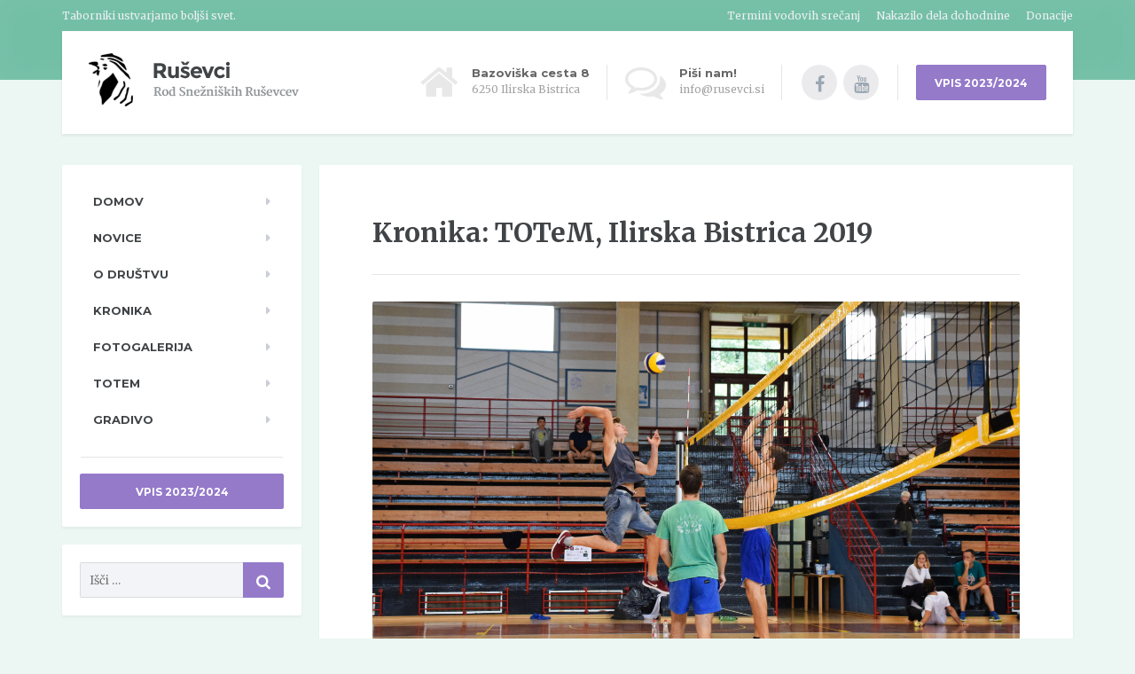

--- FILE ---
content_type: text/html; charset=UTF-8
request_url: http://rusevci.si/kronika/totem-ilirska-bistrica-2019/
body_size: 44173
content:

<!DOCTYPE html>
<html lang="sl-SI">
	<head>
		<meta charset="UTF-8" />
		<meta name="viewport" content="width=device-width, initial-scale=1.0" />
		<link rel="pingback" href="http://rusevci.si/xmlrpc.php" />

		<title>TOTeM, Ilirska Bistrica 2019 &#8211; Ruševci</title>
<meta name='robots' content='max-image-preview:large' />
<link rel='dns-prefetch' href='//fonts.googleapis.com' />
<link rel="alternate" type="application/rss+xml" title="Ruševci &raquo; Vir" href="http://rusevci.si/feed/" />
<link rel="alternate" type="application/rss+xml" title="Ruševci &raquo; Vir komentarjev" href="http://rusevci.si/comments/feed/" />
<script type="text/javascript">
window._wpemojiSettings = {"baseUrl":"https:\/\/s.w.org\/images\/core\/emoji\/14.0.0\/72x72\/","ext":".png","svgUrl":"https:\/\/s.w.org\/images\/core\/emoji\/14.0.0\/svg\/","svgExt":".svg","source":{"concatemoji":"http:\/\/rusevci.si\/wp-includes\/js\/wp-emoji-release.min.js?ver=6.3.7"}};
/*! This file is auto-generated */
!function(i,n){var o,s,e;function c(e){try{var t={supportTests:e,timestamp:(new Date).valueOf()};sessionStorage.setItem(o,JSON.stringify(t))}catch(e){}}function p(e,t,n){e.clearRect(0,0,e.canvas.width,e.canvas.height),e.fillText(t,0,0);var t=new Uint32Array(e.getImageData(0,0,e.canvas.width,e.canvas.height).data),r=(e.clearRect(0,0,e.canvas.width,e.canvas.height),e.fillText(n,0,0),new Uint32Array(e.getImageData(0,0,e.canvas.width,e.canvas.height).data));return t.every(function(e,t){return e===r[t]})}function u(e,t,n){switch(t){case"flag":return n(e,"\ud83c\udff3\ufe0f\u200d\u26a7\ufe0f","\ud83c\udff3\ufe0f\u200b\u26a7\ufe0f")?!1:!n(e,"\ud83c\uddfa\ud83c\uddf3","\ud83c\uddfa\u200b\ud83c\uddf3")&&!n(e,"\ud83c\udff4\udb40\udc67\udb40\udc62\udb40\udc65\udb40\udc6e\udb40\udc67\udb40\udc7f","\ud83c\udff4\u200b\udb40\udc67\u200b\udb40\udc62\u200b\udb40\udc65\u200b\udb40\udc6e\u200b\udb40\udc67\u200b\udb40\udc7f");case"emoji":return!n(e,"\ud83e\udef1\ud83c\udffb\u200d\ud83e\udef2\ud83c\udfff","\ud83e\udef1\ud83c\udffb\u200b\ud83e\udef2\ud83c\udfff")}return!1}function f(e,t,n){var r="undefined"!=typeof WorkerGlobalScope&&self instanceof WorkerGlobalScope?new OffscreenCanvas(300,150):i.createElement("canvas"),a=r.getContext("2d",{willReadFrequently:!0}),o=(a.textBaseline="top",a.font="600 32px Arial",{});return e.forEach(function(e){o[e]=t(a,e,n)}),o}function t(e){var t=i.createElement("script");t.src=e,t.defer=!0,i.head.appendChild(t)}"undefined"!=typeof Promise&&(o="wpEmojiSettingsSupports",s=["flag","emoji"],n.supports={everything:!0,everythingExceptFlag:!0},e=new Promise(function(e){i.addEventListener("DOMContentLoaded",e,{once:!0})}),new Promise(function(t){var n=function(){try{var e=JSON.parse(sessionStorage.getItem(o));if("object"==typeof e&&"number"==typeof e.timestamp&&(new Date).valueOf()<e.timestamp+604800&&"object"==typeof e.supportTests)return e.supportTests}catch(e){}return null}();if(!n){if("undefined"!=typeof Worker&&"undefined"!=typeof OffscreenCanvas&&"undefined"!=typeof URL&&URL.createObjectURL&&"undefined"!=typeof Blob)try{var e="postMessage("+f.toString()+"("+[JSON.stringify(s),u.toString(),p.toString()].join(",")+"));",r=new Blob([e],{type:"text/javascript"}),a=new Worker(URL.createObjectURL(r),{name:"wpTestEmojiSupports"});return void(a.onmessage=function(e){c(n=e.data),a.terminate(),t(n)})}catch(e){}c(n=f(s,u,p))}t(n)}).then(function(e){for(var t in e)n.supports[t]=e[t],n.supports.everything=n.supports.everything&&n.supports[t],"flag"!==t&&(n.supports.everythingExceptFlag=n.supports.everythingExceptFlag&&n.supports[t]);n.supports.everythingExceptFlag=n.supports.everythingExceptFlag&&!n.supports.flag,n.DOMReady=!1,n.readyCallback=function(){n.DOMReady=!0}}).then(function(){return e}).then(function(){var e;n.supports.everything||(n.readyCallback(),(e=n.source||{}).concatemoji?t(e.concatemoji):e.wpemoji&&e.twemoji&&(t(e.twemoji),t(e.wpemoji)))}))}((window,document),window._wpemojiSettings);
</script>
<style type="text/css">
img.wp-smiley,
img.emoji {
	display: inline !important;
	border: none !important;
	box-shadow: none !important;
	height: 1em !important;
	width: 1em !important;
	margin: 0 0.07em !important;
	vertical-align: -0.1em !important;
	background: none !important;
	padding: 0 !important;
}
</style>
	<link rel='stylesheet' id='wp-block-library-css' href='http://rusevci.si/wp-includes/css/dist/block-library/style.min.css?ver=6.3.7' type='text/css' media='all' />
<style id='classic-theme-styles-inline-css' type='text/css'>
/*! This file is auto-generated */
.wp-block-button__link{color:#fff;background-color:#32373c;border-radius:9999px;box-shadow:none;text-decoration:none;padding:calc(.667em + 2px) calc(1.333em + 2px);font-size:1.125em}.wp-block-file__button{background:#32373c;color:#fff;text-decoration:none}
</style>
<style id='global-styles-inline-css' type='text/css'>
body{--wp--preset--color--black: #000000;--wp--preset--color--cyan-bluish-gray: #abb8c3;--wp--preset--color--white: #ffffff;--wp--preset--color--pale-pink: #f78da7;--wp--preset--color--vivid-red: #cf2e2e;--wp--preset--color--luminous-vivid-orange: #ff6900;--wp--preset--color--luminous-vivid-amber: #fcb900;--wp--preset--color--light-green-cyan: #7bdcb5;--wp--preset--color--vivid-green-cyan: #00d084;--wp--preset--color--pale-cyan-blue: #8ed1fc;--wp--preset--color--vivid-cyan-blue: #0693e3;--wp--preset--color--vivid-purple: #9b51e0;--wp--preset--gradient--vivid-cyan-blue-to-vivid-purple: linear-gradient(135deg,rgba(6,147,227,1) 0%,rgb(155,81,224) 100%);--wp--preset--gradient--light-green-cyan-to-vivid-green-cyan: linear-gradient(135deg,rgb(122,220,180) 0%,rgb(0,208,130) 100%);--wp--preset--gradient--luminous-vivid-amber-to-luminous-vivid-orange: linear-gradient(135deg,rgba(252,185,0,1) 0%,rgba(255,105,0,1) 100%);--wp--preset--gradient--luminous-vivid-orange-to-vivid-red: linear-gradient(135deg,rgba(255,105,0,1) 0%,rgb(207,46,46) 100%);--wp--preset--gradient--very-light-gray-to-cyan-bluish-gray: linear-gradient(135deg,rgb(238,238,238) 0%,rgb(169,184,195) 100%);--wp--preset--gradient--cool-to-warm-spectrum: linear-gradient(135deg,rgb(74,234,220) 0%,rgb(151,120,209) 20%,rgb(207,42,186) 40%,rgb(238,44,130) 60%,rgb(251,105,98) 80%,rgb(254,248,76) 100%);--wp--preset--gradient--blush-light-purple: linear-gradient(135deg,rgb(255,206,236) 0%,rgb(152,150,240) 100%);--wp--preset--gradient--blush-bordeaux: linear-gradient(135deg,rgb(254,205,165) 0%,rgb(254,45,45) 50%,rgb(107,0,62) 100%);--wp--preset--gradient--luminous-dusk: linear-gradient(135deg,rgb(255,203,112) 0%,rgb(199,81,192) 50%,rgb(65,88,208) 100%);--wp--preset--gradient--pale-ocean: linear-gradient(135deg,rgb(255,245,203) 0%,rgb(182,227,212) 50%,rgb(51,167,181) 100%);--wp--preset--gradient--electric-grass: linear-gradient(135deg,rgb(202,248,128) 0%,rgb(113,206,126) 100%);--wp--preset--gradient--midnight: linear-gradient(135deg,rgb(2,3,129) 0%,rgb(40,116,252) 100%);--wp--preset--font-size--small: 13px;--wp--preset--font-size--medium: 20px;--wp--preset--font-size--large: 36px;--wp--preset--font-size--x-large: 42px;--wp--preset--spacing--20: 0.44rem;--wp--preset--spacing--30: 0.67rem;--wp--preset--spacing--40: 1rem;--wp--preset--spacing--50: 1.5rem;--wp--preset--spacing--60: 2.25rem;--wp--preset--spacing--70: 3.38rem;--wp--preset--spacing--80: 5.06rem;--wp--preset--shadow--natural: 6px 6px 9px rgba(0, 0, 0, 0.2);--wp--preset--shadow--deep: 12px 12px 50px rgba(0, 0, 0, 0.4);--wp--preset--shadow--sharp: 6px 6px 0px rgba(0, 0, 0, 0.2);--wp--preset--shadow--outlined: 6px 6px 0px -3px rgba(255, 255, 255, 1), 6px 6px rgba(0, 0, 0, 1);--wp--preset--shadow--crisp: 6px 6px 0px rgba(0, 0, 0, 1);}:where(.is-layout-flex){gap: 0.5em;}:where(.is-layout-grid){gap: 0.5em;}body .is-layout-flow > .alignleft{float: left;margin-inline-start: 0;margin-inline-end: 2em;}body .is-layout-flow > .alignright{float: right;margin-inline-start: 2em;margin-inline-end: 0;}body .is-layout-flow > .aligncenter{margin-left: auto !important;margin-right: auto !important;}body .is-layout-constrained > .alignleft{float: left;margin-inline-start: 0;margin-inline-end: 2em;}body .is-layout-constrained > .alignright{float: right;margin-inline-start: 2em;margin-inline-end: 0;}body .is-layout-constrained > .aligncenter{margin-left: auto !important;margin-right: auto !important;}body .is-layout-constrained > :where(:not(.alignleft):not(.alignright):not(.alignfull)){max-width: var(--wp--style--global--content-size);margin-left: auto !important;margin-right: auto !important;}body .is-layout-constrained > .alignwide{max-width: var(--wp--style--global--wide-size);}body .is-layout-flex{display: flex;}body .is-layout-flex{flex-wrap: wrap;align-items: center;}body .is-layout-flex > *{margin: 0;}body .is-layout-grid{display: grid;}body .is-layout-grid > *{margin: 0;}:where(.wp-block-columns.is-layout-flex){gap: 2em;}:where(.wp-block-columns.is-layout-grid){gap: 2em;}:where(.wp-block-post-template.is-layout-flex){gap: 1.25em;}:where(.wp-block-post-template.is-layout-grid){gap: 1.25em;}.has-black-color{color: var(--wp--preset--color--black) !important;}.has-cyan-bluish-gray-color{color: var(--wp--preset--color--cyan-bluish-gray) !important;}.has-white-color{color: var(--wp--preset--color--white) !important;}.has-pale-pink-color{color: var(--wp--preset--color--pale-pink) !important;}.has-vivid-red-color{color: var(--wp--preset--color--vivid-red) !important;}.has-luminous-vivid-orange-color{color: var(--wp--preset--color--luminous-vivid-orange) !important;}.has-luminous-vivid-amber-color{color: var(--wp--preset--color--luminous-vivid-amber) !important;}.has-light-green-cyan-color{color: var(--wp--preset--color--light-green-cyan) !important;}.has-vivid-green-cyan-color{color: var(--wp--preset--color--vivid-green-cyan) !important;}.has-pale-cyan-blue-color{color: var(--wp--preset--color--pale-cyan-blue) !important;}.has-vivid-cyan-blue-color{color: var(--wp--preset--color--vivid-cyan-blue) !important;}.has-vivid-purple-color{color: var(--wp--preset--color--vivid-purple) !important;}.has-black-background-color{background-color: var(--wp--preset--color--black) !important;}.has-cyan-bluish-gray-background-color{background-color: var(--wp--preset--color--cyan-bluish-gray) !important;}.has-white-background-color{background-color: var(--wp--preset--color--white) !important;}.has-pale-pink-background-color{background-color: var(--wp--preset--color--pale-pink) !important;}.has-vivid-red-background-color{background-color: var(--wp--preset--color--vivid-red) !important;}.has-luminous-vivid-orange-background-color{background-color: var(--wp--preset--color--luminous-vivid-orange) !important;}.has-luminous-vivid-amber-background-color{background-color: var(--wp--preset--color--luminous-vivid-amber) !important;}.has-light-green-cyan-background-color{background-color: var(--wp--preset--color--light-green-cyan) !important;}.has-vivid-green-cyan-background-color{background-color: var(--wp--preset--color--vivid-green-cyan) !important;}.has-pale-cyan-blue-background-color{background-color: var(--wp--preset--color--pale-cyan-blue) !important;}.has-vivid-cyan-blue-background-color{background-color: var(--wp--preset--color--vivid-cyan-blue) !important;}.has-vivid-purple-background-color{background-color: var(--wp--preset--color--vivid-purple) !important;}.has-black-border-color{border-color: var(--wp--preset--color--black) !important;}.has-cyan-bluish-gray-border-color{border-color: var(--wp--preset--color--cyan-bluish-gray) !important;}.has-white-border-color{border-color: var(--wp--preset--color--white) !important;}.has-pale-pink-border-color{border-color: var(--wp--preset--color--pale-pink) !important;}.has-vivid-red-border-color{border-color: var(--wp--preset--color--vivid-red) !important;}.has-luminous-vivid-orange-border-color{border-color: var(--wp--preset--color--luminous-vivid-orange) !important;}.has-luminous-vivid-amber-border-color{border-color: var(--wp--preset--color--luminous-vivid-amber) !important;}.has-light-green-cyan-border-color{border-color: var(--wp--preset--color--light-green-cyan) !important;}.has-vivid-green-cyan-border-color{border-color: var(--wp--preset--color--vivid-green-cyan) !important;}.has-pale-cyan-blue-border-color{border-color: var(--wp--preset--color--pale-cyan-blue) !important;}.has-vivid-cyan-blue-border-color{border-color: var(--wp--preset--color--vivid-cyan-blue) !important;}.has-vivid-purple-border-color{border-color: var(--wp--preset--color--vivid-purple) !important;}.has-vivid-cyan-blue-to-vivid-purple-gradient-background{background: var(--wp--preset--gradient--vivid-cyan-blue-to-vivid-purple) !important;}.has-light-green-cyan-to-vivid-green-cyan-gradient-background{background: var(--wp--preset--gradient--light-green-cyan-to-vivid-green-cyan) !important;}.has-luminous-vivid-amber-to-luminous-vivid-orange-gradient-background{background: var(--wp--preset--gradient--luminous-vivid-amber-to-luminous-vivid-orange) !important;}.has-luminous-vivid-orange-to-vivid-red-gradient-background{background: var(--wp--preset--gradient--luminous-vivid-orange-to-vivid-red) !important;}.has-very-light-gray-to-cyan-bluish-gray-gradient-background{background: var(--wp--preset--gradient--very-light-gray-to-cyan-bluish-gray) !important;}.has-cool-to-warm-spectrum-gradient-background{background: var(--wp--preset--gradient--cool-to-warm-spectrum) !important;}.has-blush-light-purple-gradient-background{background: var(--wp--preset--gradient--blush-light-purple) !important;}.has-blush-bordeaux-gradient-background{background: var(--wp--preset--gradient--blush-bordeaux) !important;}.has-luminous-dusk-gradient-background{background: var(--wp--preset--gradient--luminous-dusk) !important;}.has-pale-ocean-gradient-background{background: var(--wp--preset--gradient--pale-ocean) !important;}.has-electric-grass-gradient-background{background: var(--wp--preset--gradient--electric-grass) !important;}.has-midnight-gradient-background{background: var(--wp--preset--gradient--midnight) !important;}.has-small-font-size{font-size: var(--wp--preset--font-size--small) !important;}.has-medium-font-size{font-size: var(--wp--preset--font-size--medium) !important;}.has-large-font-size{font-size: var(--wp--preset--font-size--large) !important;}.has-x-large-font-size{font-size: var(--wp--preset--font-size--x-large) !important;}
.wp-block-navigation a:where(:not(.wp-element-button)){color: inherit;}
:where(.wp-block-post-template.is-layout-flex){gap: 1.25em;}:where(.wp-block-post-template.is-layout-grid){gap: 1.25em;}
:where(.wp-block-columns.is-layout-flex){gap: 2em;}:where(.wp-block-columns.is-layout-grid){gap: 2em;}
.wp-block-pullquote{font-size: 1.5em;line-height: 1.6;}
</style>
<link rel='stylesheet' id='parent-style-css' href='http://rusevci.si/wp-content/themes/mentalpress/style.css?ver=6.3.7' type='text/css' media='all' />
<link rel='stylesheet' id='mentalpress-main-css' href='http://rusevci.si/wp-content/themes/mentalpress-child/style.css?ver=0.0.0' type='text/css' media='all' />
<style id='mentalpress-main-inline-css' type='text/css'>
/* WP Customizer start */
.icon-box__title { color: #666666; }
.icon-box__subtitle, .widget-icon-box .icon-box, .textwidget { color: #a3a3a3; }
.widget-icon-box .icon-box .fa { color: #e8e8e8; }
.top__background, .top-navigation .sub-menu > li > a { background-color: #73bfa6; }
.top-navigation .sub-menu > li > a { border-bottom-color: #8dd9c0; }
.top, .top-navigation a, .top-navigation > .menu-item-has-children > a::after { color: #edeff2; }
.header { background-color: #ffffff; }
.header .menu > li > a, .header .menu > li > a:hover { color: #414447; }
.header .menu > .current-menu-item > a::before, .header .menu > li:hover > a::before { background-color: #414447; }
@media (min-width: 992px) { .header .menu .sub-menu > li { background-color: #73bfa6; } }
@media (min-width: 992px) { .header .menu .sub-menu > li > a, .header .menu .sub-menu > li > .sub-menu { border-color: #66b299; } }
@media (min-width: 992px) { .header .menu .sub-menu > li > a:hover { background-color: #66b299; } }
@media (min-width: 992px) { .header .menu .sub-menu > li > a, .header .menu .sub-menu > li > a:hover { color: #ffffff; } }
@media (max-width: 992px) { .header .menu .sub-menu > li > a { color: #919699; } }
.main-navigation__container, .main-navigation .sub-menu { background-color: #ffffff; }
.main-navigation > li > a { color: #414447; }
.main-navigation > li > a:hover { color: #414447; }
.main-navigation .current_page_item > a, .main-navigation > li:hover > a { background-color: #edeff2; }
@media (min-width: 992px) { .main-navigation .sub-menu > li > a, .main-navigation .sub-menu .current_page_item > a { background-color: #73bfa6; } }
@media (min-width: 992px) { .main-navigation .sub-menu > li > a { border-color: #73bfa6; } }
@media (min-width: 992px) { .main-navigation .sub-menu > li > a:hover { background-color: #66b299; } }
.main-navigation .sub-menu > li > .sub-menu, .main-navigation .sub-menu > li > a { border-color: #66b299; }
@media (min-width: 992px) { .main-navigation .sub-menu > li > a, .main-navigation .sub-menu > li > a:hover { color: #ffffff; } }
@media (max-width: 992px) { .main-navigation .sub-menu > li > a { color: #9ba7b2; } }
@media (max-width: 992px) { .main-navigation .sub-menu > li > a:hover { color: #414447; } }
body, .textwidget { color: #454545; }
.btn-primary, .btn-primary:focus, .widget_search .search-submit, .widget_search .search-submit:focus, body.woocommerce-page .widget_shopping_cart_content .buttons .checkout, body.woocommerce-page .widget_product_search .search-field + input, body.woocommerce-page button.button.alt, body.woocommerce-page #review_form #respond input#submit, body.woocommerce-page .woocommerce-info a.button, body.woocommerce-page .woocommerce-message a.button, body.woocommerce-page .woocommerce-error a.button, .woocommerce-cart .wc-proceed-to-checkout a.checkout-button, body.woocommerce-page #payment #place_order, .woocommerce button.button.alt:disabled, .woocommerce button.button.alt:disabled:hover, .woocommerce button.button.alt:disabled[disabled], .woocommerce button.button.alt:disabled[disabled]:hover, .header .menu .featured-link, .navbar-toggle { background-color: #957aca; }
.btn-primary, .btn-primary:focus, body.woocommerce-page .widget_shopping_cart_content .buttons .checkout { border-color: #957aca; }
.btn-primary:hover, .widget_search .search-submit:hover, body.woocommerce-page .widget_shopping_cart_content .buttons .checkout:hover, body.woocommerce-page .widget_product_search .search-field + input:hover, body.woocommerce-page .widget_product_search .search-field + input:focus, body.woocommerce-page button.button.alt:hover, body.woocommerce-page #review_form #respond input#submit:hover, body.woocommerce-page .woocommerce-info a.button:hover, body.woocommerce-page .woocommerce-message a.button:hover, body.woocommerce-page .woocommerce-error a.button:hover, .woocommerce-cart .wc-proceed-to-checkout a.checkout-button:hover, body.woocommerce-page #payment #place_order:hover, .header .menu .featured-link > a:hover, .navbar-toggle:hover { background-color: #886dbd; }
.btn-primary:hover, body.woocommerce-page .widget_shopping_cart_content .buttons .checkout:hover { border-color: #886dbd; }
.testimonial__quote::before, .latest-post__categories a, .about-us__tag, .meta-data__categories a, .widget_calendar caption, .widget_tag_cloud a, .pagination a:hover, .pagination .current, .btn-success, .btn-success:focus, body.woocommerce-page .widget_price_filter .ui-slider .ui-slider-handle, body.woocommerce-page .widget_price_filter .ui-slider .ui-slider-range, body.woocommerce-page nav.woocommerce-pagination ul li span.current, body.woocommerce-page nav.woocommerce-pagination ul li a:hover, body.woocommerce-page div.product .woocommerce-tabs ul.tabs li.active { background-color: #73bfa6; }
blockquote, .btn-success { border-color: #73bfa6; }
.latest-post__categories a:hover, .about-us__tag:hover, .meta-data__categories a:hover, .widget_tag_cloud a:hover, .btn-success:hover { background-color: #66b299; }
.btn-success:hover { border-color: #66b299; }
body.woocommerce-page ul.products li.product a:hover img, .woocommerce ul.products li.product a:hover img, body.woocommerce-page .star-rating, .woocommerce .star-rating, body.woocommerce-page p.stars a { color: #73bfa6; }
a { color: #1fa7da; }
a:hover { color: #129acd; }
.btn-danger, .btn-danger:focus { background-color: #fd7062; }
.btn-danger:hover { background-color: #f06355; }
.btn-danger, .btn-danger:focus { border-color: #fd7062; }
.btn-danger:hover { border-color: #f06355; }
.footer { background-color: #ffffff; }
.footer-top__headings { color: #333333; }
.footer { color: #919699; }
.footer a { color: #1fa7da; }
.footer a:hover { color: #129acd; }
/* WP Customizer end */
/* User custom CSS start */
/* enter here your custom CSS styles */

.photonic-panel {
  margin-top: 30px !important;
}

.photonicModal.photonic-panel {
  border-radius: 10px !important;
}

a.photonicModalClose {
  position: fixed !important;
  top: 30px !important;
  right: 60px !important;
  color: #000000 !important;
  background: rgba(255, 255, 255, .9) !important;
  border-radius: 50% !important;
}

.photonic-google-stream img {
  width: 100% !important;
}

.photonic-title {
    font-size: 14px !important;
    padding: 8px 8px !important;
    line-height: 1.2;
}

.btn-featured-page {
  font-weight: bold;
}

/* User custom CSS end */

</style>
<link rel='stylesheet' id='google-fonts-css' href='//fonts.googleapis.com/css?family=Merriweather%3A400%2C700%7CMontserrat%3A400%2C700&#038;subset=latin%2Clatin-ext' type='text/css' media='all' />
<link rel='stylesheet' id='slb_core-css' href='http://rusevci.si/wp-content/plugins/simple-lightbox/client/css/app.css?ver=2.9.3' type='text/css' media='all' />
<link rel='stylesheet' id='font-awesome-css' href='http://rusevci.si/wp-content/plugins/proteuswidgets/bower_components/fontawesome/css/font-awesome.min.css?ver=6.3.7' type='text/css' media='all' />
<link rel='stylesheet' id='pw-style-css' href='http://rusevci.si/wp-content/plugins/proteuswidgets/main.css?ver=1.0.7' type='text/css' media='all' />
<script type='text/javascript' src='http://rusevci.si/wp-content/themes/mentalpress/assets/js/modernizr.custom.24530.js' id='mentalpress-modernizr-js'></script>
<script type='text/javascript' src='http://rusevci.si/wp-content/themes/mentalpress/bower_components/picturefill/dist/picturefill.min.js?ver=1.2.0' id='mentalpress-picturefill-js'></script>
<script type='text/javascript' src='http://rusevci.si/wp-includes/js/jquery/jquery.min.js?ver=3.7.0' id='jquery-core-js'></script>
<script type='text/javascript' src='http://rusevci.si/wp-includes/js/jquery/jquery-migrate.min.js?ver=3.4.1' id='jquery-migrate-js'></script>
<script type='text/javascript' src='http://rusevci.si/wp-includes/js/underscore.min.js?ver=1.13.4' id='underscore-js'></script>
<script type='text/javascript' id='pw-script-js-extra'>
/* <![CDATA[ */
var PWVars = {"pathToPlugin":"http:\/\/rusevci.si\/wp-content\/plugins\/proteuswidgets\/"};
/* ]]> */
</script>
<script type='text/javascript' src='http://rusevci.si/wp-content/plugins/proteuswidgets/assets/js/main.min.js?ver=1.0.7' id='pw-script-js'></script>
<link rel="https://api.w.org/" href="http://rusevci.si/wp-json/" /><link rel="EditURI" type="application/rsd+xml" title="RSD" href="http://rusevci.si/xmlrpc.php?rsd" />
<meta name="generator" content="WordPress 6.3.7" />
<link rel="canonical" href="http://rusevci.si/kronika/totem-ilirska-bistrica-2019/" />
<link rel='shortlink' href='http://rusevci.si/?p=4123' />
<link rel="alternate" type="application/json+oembed" href="http://rusevci.si/wp-json/oembed/1.0/embed?url=http%3A%2F%2Frusevci.si%2Fkronika%2Ftotem-ilirska-bistrica-2019%2F" />
<link rel="alternate" type="text/xml+oembed" href="http://rusevci.si/wp-json/oembed/1.0/embed?url=http%3A%2F%2Frusevci.si%2Fkronika%2Ftotem-ilirska-bistrica-2019%2F&#038;format=xml" />
	<link rel="preconnect" href="https://fonts.googleapis.com">
	<link rel="preconnect" href="https://fonts.gstatic.com">
				<link rel="shortcut icon" href="http://rusevci.si/wp-content/uploads/2015/02/rusevci_favicon.png">
		<style type="text/css" id="custom-background-css">
body.custom-background { background-color: #ecf7f4; }
</style>
		<style id="egf-frontend-styles" type="text/css">
		.btn, .main-navigation__container, .main-title__primary, .jumbotron-content__title {} p {} h1 {} h2 {} h3 {} h4 {} h5 {} h6 {} 	</style>
		</head>

	<body class="kronika-template-default single single-kronika postid-4123 custom-background">

	<div class="top">
			<div class="top__background"></div>
			<div class="container">
			<!-- Top Tagline from WordPress -->
			<div class="top__tagline">
				Taborniki ustvarjamo boljši svet.			</div>
			<!-- Top Menu -->
			<nav class="top__menu">
				<ul id="menu-top-menu" class="top-navigation"><li id="menu-item-2205" class="menu-item menu-item-type-post_type menu-item-object-page menu-item-2205"><a href="http://rusevci.si/termini-vodovih-srecanj/">Termini vodovih srečanj</a></li>
<li id="menu-item-2204" class="menu-item menu-item-type-post_type menu-item-object-page menu-item-2204"><a href="http://rusevci.si/nakazilo-dela-dohodnine/">Nakazilo dela dohodnine</a></li>
<li id="menu-item-2203" class="menu-item menu-item-type-post_type menu-item-object-page menu-item-2203"><a href="http://rusevci.si/donacije/">Donacije</a></li>
</ul>			</nav>
		</div>
	</div>

	<div class="container">
		<header class="header">
			<!-- Logo -->
			<div class="logo">
				<a href="http://rusevci.si">
											<img src="http://rusevci.si/wp-content/uploads/2015/02/rusevci_logo.png" alt="Ruševci" srcset="http://rusevci.si/wp-content/uploads/2015/02/rusevci_logo.png" class="img-responsive"  />
									</a>
			</div>

							<a href="#main-navigation" class="navbar-toggle">
					<span class="navbar-toggle__text">MENI</span>
					<span class="navbar-toggle__icon-bar">
						<span class="icon-bar"></span>
						<span class="icon-bar"></span>
						<span class="icon-bar"></span>
					</span>
				</a>
						<!-- Header Widgets -->
			<div class="header-widgets">
				<div class="widget  header-widgets__widget  widget-icon-box">

		<div class="icon-box">

		<i class="fa  fa-home  fa-3x"></i>
		<div class="icon-box__text">
			<h4 class="icon-box__title">Bazoviška cesta 8</h4>
			<span class="icon-box__subtitle">6250 Ilirska Bistrica</span>
		</div>

		</div>

</div><div class="widget  header-widgets__widget  widget-icon-box">

		<a class="icon-box" href="mailto:info@rusevci.si" target="_self">

		<i class="fa  fa-comments-o  fa-3x"></i>
		<div class="icon-box__text">
			<h4 class="icon-box__title">Piši nam!</h4>
			<span class="icon-box__subtitle">info@rusevci.si</span>
		</div>

		</a>

</div><div class="widget  header-widgets__widget  widget-social-icons">

		<a class="social-icons__link" href="https://www.facebook.com/rusevc" target="_self"><i class="fa  fa-facebook"></i></a>
		<a class="social-icons__link" href="https://www.youtube.com/user/rusevc" target="_self"><i class="fa  fa-youtube"></i></a>

</div><div class="widget  header-widgets__widget  widget_text">			<div class="textwidget"><a class="btn  btn-primary" href="http://www.ferbit.net/mobilno/Rusevci/ActivitySignUpNewYear.jsp?activity_id=17?" target="_self" rel="noopener">VPIS 2023/2024</a>
</div>
		</div>			</div>
		</header>
	</div>
	<div class="container">
		<div class="row">
			<div class="col-xs-12  col-md-9 col-md-push-3" role="main">
				<div class="content-container">
					
<div class="main-title">
			<h2 class="main-title__primary">Kronika: TOTeM, Ilirska Bistrica 2019</h2>	
	</div>

					
					<article class="post-inner clearfix post-4123 kronika type-kronika status-publish has-post-thumbnail hentry category-gg category-grce category-pp category-rr vodjeakcij-barbara-skrlj kronika_leto-207">
													<img width="5546" height="3413" src="http://rusevci.si/wp-content/uploads/2020/03/DSC_0629.jpg" class="img-responsive wp-post-image" alt="" decoding="async" fetchpriority="high" srcset="http://rusevci.si/wp-content/uploads/2020/03/DSC_0629.jpg 5546w, http://rusevci.si/wp-content/uploads/2020/03/DSC_0629-300x185.jpg 300w, http://rusevci.si/wp-content/uploads/2020/03/DSC_0629-768x473.jpg 768w, http://rusevci.si/wp-content/uploads/2020/03/DSC_0629-1024x630.jpg 1024w" sizes="(max-width: 5546px) 100vw, 5546px" />												<div class="meta-data">
							
<time datetime=20190906><span class="datum_info">Datum akcije </span>
06. 09. 2019 - 08. 09. 2019 
</time> 

															<span class="meta-data__categories">
									<a href="http://rusevci.si/category/gg/" rel="category tag" class="gg">GG</a> <a href="http://rusevci.si/category/pp/" rel="category tag" class="pp">PP</a> <a href="http://rusevci.si/category/rr/" rel="category tag" class="rr">RR</a> <a href="http://rusevci.si/category/grce/" rel="category tag" class="grce">Grče</a> 								</span>
													</div>
												<div class="hentry__content">
							<p>23. TOTeM se je zaključil tradicionalnega septembra . Ti ni jasna kratica? Pomeni Taborniško odbojkarsko tekmovanje na mivki. Čeprav letos ni potekal na &#8220;pravi&#8221; podlagi, zaradi dežja ti lahko povem, da smo se imeli super! In ta beseda je razlaga akcije.</p>
<p><span id="more-4123"></span></p>
<p>Prvi gostje so prišli v Bistrico že v petek popoldan in se predvsem posvetili spoznavanju tekmovalcev osebno, ne pa na igrišču. V soboto zjutraj pa so prispele še ostale ekipe (teh je bilo letos 14) in se začele malo bolj &#8220;resno&#8221; pripravljati na tekmovanje. Ob stalni spremljavi glasbe so bile tekme med taborniki z vse Slovenije in vseh generacij prava paša za oči. Nekaj Ruševcev je skrbelo za štetje točk, nekaj za komentarje med tekmami in pavzami, nekaj pa za spremljevalni program. Ekipe so se torej letos, prvič na TOTeM-u lahko pozabavale (na drugačen način) in še utrdile vezi med člani na raznih točkah. Če so opravile vse izzive so si prisvojile nagrado, in sicer sliko (naslikano ročno in v živo na TOTeM majico) Perry the Platypusa. Glavna pavza za igralce in za nas – organizatorje, je bila kosilo, ki so ga pripravile naše Grče. Tekmovanje se je nadaljevalo brez kakršnihkoli prepirov, zgolj še<br />
z več zabave in več novih imen. Ko smo zgodaj zvečer končali s prvim delom odbojkarskega tekmovanja je sledil še en turnir, in sicer košarkarski 3&#215;3. Tudi za to zmago so ob uradni podelitvi, člani zmagovalne trojice prejeli nagrado. Da smo prvi dan zaključili res super je poskrbel cirkus iz Karlovca. Med-rodni (Ruševci in Kraške j&#8217;rte) nastop je lepo sprostil prav vse udeležence.</p>
<p>V nedeljo smo zopet začeli zjutraj, a na sporedu je bilo manj tekem. Začeli smo s polfinaloma, potem pa tekma za tretje mesto in še končni finale. Po napeti zadnji tekmi, smo pripravili prizorišče za podelitev. Kljub temu, da v zaključenem zboru ni bilo vseh ekip, smo TOTeM 2019 zaključili v taborniškem duhu. Zadovoljni in pripravljeni na nove taborniške akcije, ki kar vabijo!</p>
<p>REZULTATI:<br />
1. Topla flota<br />
2. Hera<br />
3. Kokice</p>
						</div>

					
<div class="kronika-meta-data">

<p class="udelezenci">Število udeležencev: 62</p>

<p class="vodja">Vodja akcije:
<a href="http://rusevci.si/vodjeakcij/barbara-skrlj/" rel="tag">Barbara Škrlj</a></p>


</div>

						
						



						<!-- Multi Page in One Post -->
																	</article>

					
				</div>
							</div>

						<div class="col-xs-12  col-md-3  col-md-pull-9">
				<div class="sidebar">
					
	<nav id="main-navigation" class="main-navigation__container">

		<div class="main-navigation__title">
			NAVIGATION		</div>

		<ul id="menu-glavni-menu" class="main-navigation"><li id="menu-item-15" class="menu-item menu-item-type-post_type menu-item-object-page menu-item-home menu-item-15"><a href="http://rusevci.si/">Domov</a></li>
<li id="menu-item-14" class="menu-item menu-item-type-post_type menu-item-object-page current_page_parent menu-item-14"><a href="http://rusevci.si/novice/">Novice</a></li>
<li id="menu-item-1846" class="menu-item menu-item-type-post_type menu-item-object-page menu-item-has-children menu-item-1846"><a href="http://rusevci.si/kratka-predstavitev-rodu/">O društvu</a>
<ul class="sub-menu">
	<li id="menu-item-1876" class="menu-item menu-item-type-post_type menu-item-object-page menu-item-has-children menu-item-1876"><a href="http://rusevci.si/kratka-predstavitev-rodu/">O društvu</a>
	<ul class="sub-menu">
		<li id="menu-item-1881" class="menu-item menu-item-type-post_type menu-item-object-page menu-item-1881"><a href="http://rusevci.si/osnovni-podatki/">Osnovni podatki</a></li>
		<li id="menu-item-1968" class="menu-item menu-item-type-post_type menu-item-object-page menu-item-1968"><a href="http://rusevci.si/clanstvo/">Članstvo</a></li>
		<li id="menu-item-1971" class="menu-item menu-item-type-post_type menu-item-object-page menu-item-1971"><a href="http://rusevci.si/obcni-zbor/">Občni zbor</a></li>
		<li id="menu-item-1967" class="menu-item menu-item-type-post_type menu-item-object-page menu-item-1967"><a href="http://rusevci.si/clanarina/">Članarina</a></li>
		<li id="menu-item-1970" class="menu-item menu-item-type-post_type menu-item-object-page menu-item-1970"><a href="http://rusevci.si/donacije/">Donacije</a></li>
	</ul>
</li>
	<li id="menu-item-1962" class="menu-item menu-item-type-post_type menu-item-object-page menu-item-has-children menu-item-1962"><a href="http://rusevci.si/novi-taborniki/">Novi člani / starši</a>
	<ul class="sub-menu">
		<li id="menu-item-1975" class="menu-item menu-item-type-post_type menu-item-object-page menu-item-1975"><a href="http://rusevci.si/informacije-za-starse/">Informacije za starše</a></li>
		<li id="menu-item-1977" class="menu-item menu-item-type-post_type menu-item-object-page menu-item-1977"><a href="http://rusevci.si/pridruzi-se-nam/">Pridruži se nam</a></li>
		<li id="menu-item-1978" class="menu-item menu-item-type-post_type menu-item-object-page menu-item-1978"><a href="http://rusevci.si/termini-vodovih-srecanj/">Termini vodovih srečanj</a></li>
		<li id="menu-item-1974" class="menu-item menu-item-type-post_type menu-item-object-page menu-item-1974"><a href="http://rusevci.si/clanarina/">Članarina</a></li>
	</ul>
</li>
	<li id="menu-item-1960" class="menu-item menu-item-type-post_type menu-item-object-page menu-item-has-children menu-item-1960"><a href="http://rusevci.si/aktivnosti/">Aktivnosti</a>
	<ul class="sub-menu">
		<li id="menu-item-1983" class="menu-item menu-item-type-post_type menu-item-object-page menu-item-1983"><a href="http://rusevci.si/orientacijska-tekmovanja/">Orientacijska tekmovanja</a></li>
		<li id="menu-item-1984" class="menu-item menu-item-type-post_type menu-item-object-page menu-item-1984"><a href="http://rusevci.si/taborjenje/">Taborjenje</a></li>
		<li id="menu-item-1985" class="menu-item menu-item-type-post_type menu-item-object-page menu-item-1985"><a href="http://rusevci.si/vodova-srecanja-izleti/">Vodova srečanja, izleti</a></li>
	</ul>
</li>
	<li id="menu-item-1961" class="menu-item menu-item-type-post_type menu-item-object-page menu-item-has-children menu-item-1961"><a href="http://rusevci.si/kratka-predstavitev-rodu/">Rod</a>
	<ul class="sub-menu">
		<li id="menu-item-1988" class="menu-item menu-item-type-post_type menu-item-object-page menu-item-1988"><a href="http://rusevci.si/zgodovina-rodu/">Zgodovina rodu</a></li>
		<li id="menu-item-1855" class="menu-item menu-item-type-post_type menu-item-object-page menu-item-1855"><a href="http://rusevci.si/taborniska-koca-v-crnem-dolu/">Taborniška koča v Črnem dolu</a></li>
		<li id="menu-item-1987" class="menu-item menu-item-type-post_type menu-item-object-page menu-item-1987"><a href="http://rusevci.si/kaj-so-povedali-o-nas/">Kaj so povedali o nas</a></li>
	</ul>
</li>
	<li id="menu-item-1963" class="menu-item menu-item-type-post_type menu-item-object-page menu-item-has-children menu-item-1963"><a href="http://rusevci.si/rusevci/">Ruševci</a>
	<ul class="sub-menu">
		<li id="menu-item-1990" class="menu-item menu-item-type-post_type menu-item-object-page menu-item-1990"><a href="http://rusevci.si/kategorije/">Kategorije</a></li>
		<li id="menu-item-1996" class="menu-item menu-item-type-post_type menu-item-object-page menu-item-1996"><a href="http://rusevci.si/rusevc/">Ruševc</a></li>
		<li id="menu-item-3195" class="menu-item menu-item-type-post_type menu-item-object-page menu-item-3195"><a href="http://rusevci.si/termini-vodovih-srecanj/">Vodniki</a></li>
		<li id="menu-item-1991" class="menu-item menu-item-type-post_type menu-item-object-page menu-item-1991"><a href="http://rusevci.si/rodova-uprava/">Rodova uprava</a></li>
	</ul>
</li>
	<li id="menu-item-1964" class="menu-item menu-item-type-post_type menu-item-object-page menu-item-has-children menu-item-1964"><a href="http://rusevci.si/tabornistvo/">Taborništvo</a>
	<ul class="sub-menu">
		<li id="menu-item-1997" class="menu-item menu-item-type-post_type menu-item-object-page menu-item-1997"><a href="http://rusevci.si/prisega-in-zakon/">Prisega in zakon</a></li>
	</ul>
</li>
</ul>
</li>
<li id="menu-item-2049" class="menu-item menu-item-type-custom menu-item-object-custom menu-item-has-children menu-item-2049"><a href="http://rusevci.si/kronika">Kronika</a>
<ul class="sub-menu">
	<li id="menu-item-2596" class="menu-item menu-item-type-custom menu-item-object-custom menu-item-2596"><a href="http://rusevci.si/kronika/?kronika_leto=2025">2025</a></li>
	<li id="menu-item-4761" class="menu-item menu-item-type-taxonomy menu-item-object-kronika_leto menu-item-4761"><a href="http://rusevci.si/kronika_leto/2024/">2024</a></li>
	<li id="menu-item-4581" class="menu-item menu-item-type-taxonomy menu-item-object-kronika_leto menu-item-4581"><a href="http://rusevci.si/kronika_leto/2023/">2023</a></li>
	<li id="menu-item-4458" class="menu-item menu-item-type-taxonomy menu-item-object-kronika_leto menu-item-4458"><a href="http://rusevci.si/kronika_leto/2022/">2022</a></li>
	<li id="menu-item-4304" class="menu-item menu-item-type-taxonomy menu-item-object-kronika_leto menu-item-4304"><a href="http://rusevci.si/kronika_leto/2021/">2021</a></li>
	<li id="menu-item-4109" class="menu-item menu-item-type-taxonomy menu-item-object-kronika_leto menu-item-4109"><a href="http://rusevci.si/kronika_leto/2020/">2020</a></li>
	<li id="menu-item-3896" class="menu-item menu-item-type-taxonomy menu-item-object-kronika_leto menu-item-3896"><a href="http://rusevci.si/kronika_leto/2019/">2019</a></li>
	<li id="menu-item-3895" class="menu-item menu-item-type-taxonomy menu-item-object-kronika_leto menu-item-3895"><a href="http://rusevci.si/kronika_leto/2018/">2018</a></li>
	<li id="menu-item-3299" class="menu-item menu-item-type-custom menu-item-object-custom menu-item-3299"><a href="http://rusevci.si/kronika/?kronika_leto=2017">2017</a></li>
	<li id="menu-item-2984" class="menu-item menu-item-type-custom menu-item-object-custom menu-item-2984"><a href="http://rusevci.si/kronika/?kronika_leto=2016">2016</a></li>
	<li id="menu-item-2590" class="menu-item menu-item-type-custom menu-item-object-custom menu-item-2590"><a href="http://rusevci.si/kronika/?kronika_leto=2015">2015</a></li>
	<li id="menu-item-2589" class="menu-item menu-item-type-custom menu-item-object-custom menu-item-2589"><a href="http://rusevci.si/kronika/?kronika_leto=2014">2014</a></li>
	<li id="menu-item-2587" class="menu-item menu-item-type-custom menu-item-object-custom menu-item-2587"><a href="http://rusevci.si/kronika/?kronika_leto=2013">2013</a></li>
	<li id="menu-item-2591" class="menu-item menu-item-type-custom menu-item-object-custom menu-item-2591"><a href="http://rusevci.si/kronika/?kronika_leto=2012">2012</a></li>
	<li id="menu-item-2592" class="menu-item menu-item-type-custom menu-item-object-custom menu-item-2592"><a href="http://rusevci.si/kronika/?kronika_leto=2011">2011</a></li>
	<li id="menu-item-2593" class="menu-item menu-item-type-custom menu-item-object-custom menu-item-2593"><a href="http://rusevci.si/kronika/?kronika_leto=2010">2010</a></li>
	<li id="menu-item-2594" class="menu-item menu-item-type-custom menu-item-object-custom menu-item-2594"><a href="http://rusevci.si/kronika/?kronika_leto=2009">2009</a></li>
	<li id="menu-item-2595" class="menu-item menu-item-type-custom menu-item-object-custom menu-item-2595"><a href="http://rusevci.si/kronika/?kronika_leto=2008">2008</a></li>
</ul>
</li>
<li id="menu-item-1893" class="menu-item menu-item-type-post_type menu-item-object-page menu-item-1893"><a href="http://rusevci.si/fotogalerija/">Fotogalerija</a></li>
<li id="menu-item-2160" class="menu-item menu-item-type-post_type menu-item-object-page menu-item-has-children menu-item-2160"><a href="http://rusevci.si/totem/">TOTeM</a>
<ul class="sub-menu">
	<li id="menu-item-3170" class="menu-item menu-item-type-post_type menu-item-object-page menu-item-3170"><a href="http://rusevci.si/totem-sponzorji/">Sponzorji</a></li>
	<li id="menu-item-2166" class="menu-item menu-item-type-post_type menu-item-object-page menu-item-2166"><a href="http://rusevci.si/razpis-za-totem/">Razpis za TOTeM 2025</a></li>
	<li id="menu-item-2164" class="menu-item menu-item-type-post_type menu-item-object-page menu-item-2164"><a href="http://rusevci.si/totem-pravila-tekmovanja/">Pravila tekmovanja</a></li>
	<li id="menu-item-2165" class="menu-item menu-item-type-post_type menu-item-object-page menu-item-2165"><a href="http://rusevci.si/totem-pogosta-vprasanja/">Pogosta vprašanja</a></li>
</ul>
</li>
<li id="menu-item-2911" class="menu-item menu-item-type-post_type menu-item-object-page menu-item-2911"><a href="http://rusevci.si/gradivo/">Gradivo</a></li>
</ul>			<a class="btn  btn-primary  btn-featured-page" target="_self" href="http://www.ferbit.net/mobilno/Rusevci/ActivitySignUpNewYear.jsp?activity_id=17?">
				Vpis 2023/2024			</a>
		
	</nav>

<div class="widget  widget_search">
<form role="search" method="get" class="search-form" action="http://rusevci.si/">
	<label>
		<span class="screen-reader-text">Išči …</span>
		<input type="search" class="search-field" placeholder="Išči …" value="" name="s">
	</label>
	<button type="submit" class="search-submit"><i class="fa  fa-lg  fa-search"></i></button>
</form></div>				</div>
			</div>
			
		</div>
	</div>


	<div class="footer-gradient"></div>
	<footer class="footer">
				<div class="footer-bottom">
			<div class="container">
				<div class="footer-bottom__left">
					© 1953-2023. Vse pravice pridržane.				</div>
				<div class="footer-bottom__right">
					Ruševci. <a href="http://rusevci.si/wp-admin">Prijava v administracijo.</a>				</div>
			</div>
		</div>
	</footer>

	
<script>
  (function(i,s,o,g,r,a,m){i['GoogleAnalyticsObject']=r;i[r]=i[r]||function(){
  (i[r].q=i[r].q||[]).push(arguments)},i[r].l=1*new Date();a=s.createElement(o),
  m=s.getElementsByTagName(o)[0];a.async=1;a.src=g;m.parentNode.insertBefore(a,m)
  })(window,document,'script','//www.google-analytics.com/analytics.js','ga');

  ga('create', 'UA-68161469-1', 'auto');
  ga('send', 'pageview');

</script>
<script type='text/javascript' src='http://rusevci.si/wp-content/themes/mentalpress/bower_components/requirejs/require.js' id='requirejs-js'></script>
<script type='text/javascript' src='//maps.google.com/maps/api/js?sensor=false' id='mentalpress-gmaps-js'></script>
<script type='text/javascript' id='mentalpress-main-js-extra'>
/* <![CDATA[ */
var MentalPressVars = {"pathToTheme":"http:\/\/rusevci.si\/wp-content\/themes\/mentalpress"};
/* ]]> */
</script>
<script type='text/javascript' src='http://rusevci.si/wp-content/themes/mentalpress/assets/js/main.js?ver=0.0.0' id='mentalpress-main-js'></script>
<script type="text/javascript" id="slb_context">/* <![CDATA[ */if ( !!window.jQuery ) {(function($){$(document).ready(function(){if ( !!window.SLB ) { {$.extend(SLB, {"context":["public","user_guest"]});} }})})(jQuery);}/* ]]> */</script>
	</body>
</html>

--- FILE ---
content_type: text/plain
request_url: https://www.google-analytics.com/j/collect?v=1&_v=j102&a=1252317310&t=pageview&_s=1&dl=http%3A%2F%2Frusevci.si%2Fkronika%2Ftotem-ilirska-bistrica-2019%2F&ul=en-us%40posix&dt=TOTeM%2C%20Ilirska%20Bistrica%202019%20%E2%80%93%20Ru%C5%A1evci&sr=1280x720&vp=1280x720&_u=IEBAAEABAAAAACAAI~&jid=179485976&gjid=1340068383&cid=930770588.1768981689&tid=UA-68161469-1&_gid=1113120580.1768981689&_r=1&_slc=1&z=702412339
body_size: -284
content:
2,cG-2QS6JPQ1RQ